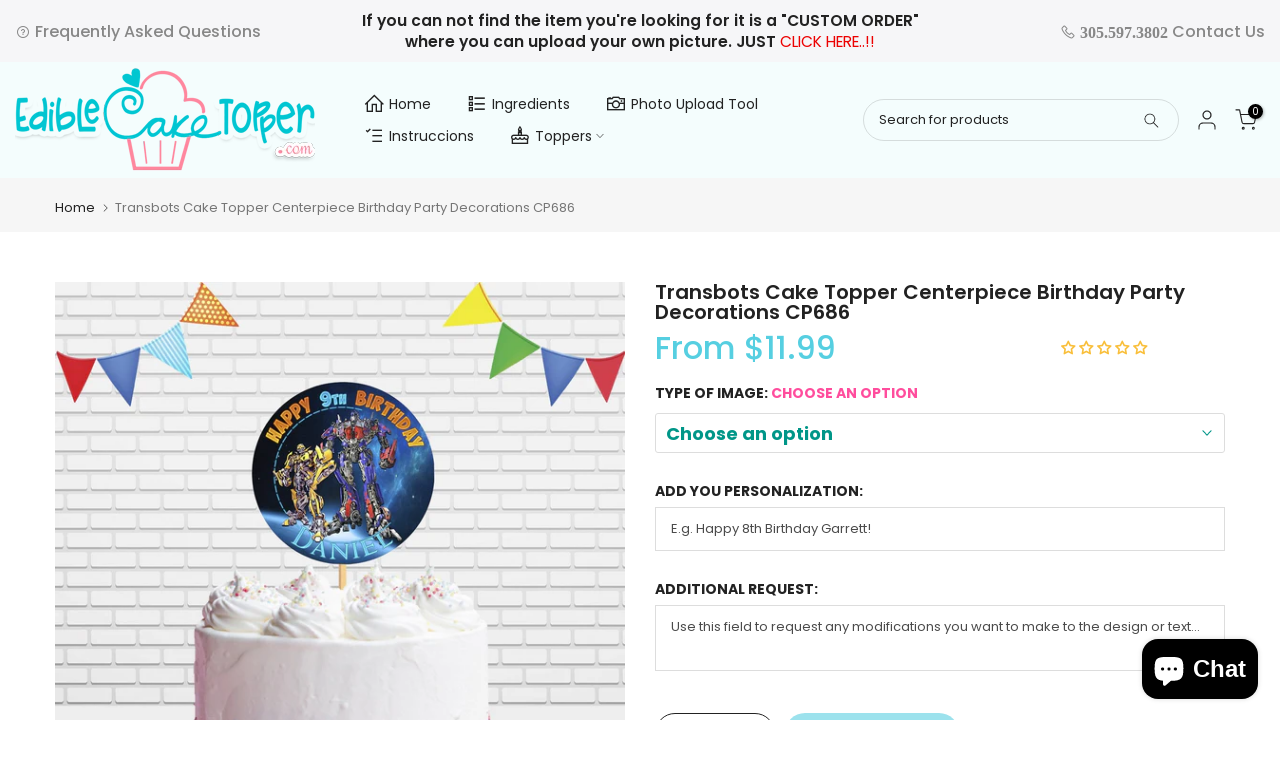

--- FILE ---
content_type: text/css
request_url: https://ediblecaketopper.com/cdn/shop/t/3/assets/mega-menu.css?v=21104924234274882271695962029
body_size: -225
content:
.t4s-menu-item .t4s-sub-menu,.t4s-navigation #t4s-nav-ul{text-align:left}.t4s-type__mega>.t4s-sub-menu{padding:30px 15px}.nt_menu .sub-menu .sub-column-item>a{color:var(--secondary-color);text-transform:uppercase;font-weight:500;font-size:12px;padding:13px 0;border-bottom:1px solid var(--border-color)}.type_mn_link2>a{display:block;text-transform:uppercase;font-weight:500;font-size:12px;padding:13px 0;border-bottom:1px solid var(--border-color);position:relative}.type_mn_link2>a .t4s_lb_nav{right:auto;top:auto;transform:none;margin:-6px 4px 0}.type_mn_link2>a:first-child{padding-top:0}.type_mn_link2>a:last-child{padding-bottom:0}.type_mn_link2>a:not(:hover){color:var(--secondary-color)}.type_mn_link2>a:last-child{border-bottom:none;padding-bottom:0}.type_mn_link>.t4s-heading{color:var(--secondary-color);text-transform:uppercase;font-weight:500;font-size:12px;padding:0 0 13px;display:block;border-bottom:1px solid #eee}.type_mn_link .t4s-sub-column{padding:0;margin-bottom:0}.type_mn_link .t4s-sub-column li a{padding:10px 0;display:block;line-height:1.5;position:relative}.type_mn_link .t4s-sub-column li a:not(:hover){color:var(--text-color)}.type_mn_link .t4s-sub-column .t4s_lb_nav{right:auto;margin-top:-8px;margin-left:4px}.type_mn_link .t4s-sub-column li:last-child a{padding-bottom:0}.type_mn_link .t4s-sub-column li:last-child a .t4s_lb_nav{margin-top:-4px}.t4s-navigation>ul>li.has--children.is-action__hover>a:before{content:"";position:absolute;top:0;left:0;bottom:-40px;right:0}.t4s-navigation .t4s-post-item .t4s-post-info{margin-bottom:0}.t4s-menu-item a>i{font-size:22px;margin-right:4px}
/*# sourceMappingURL=/cdn/shop/t/3/assets/mega-menu.css.map?v=21104924234274882271695962029 */
